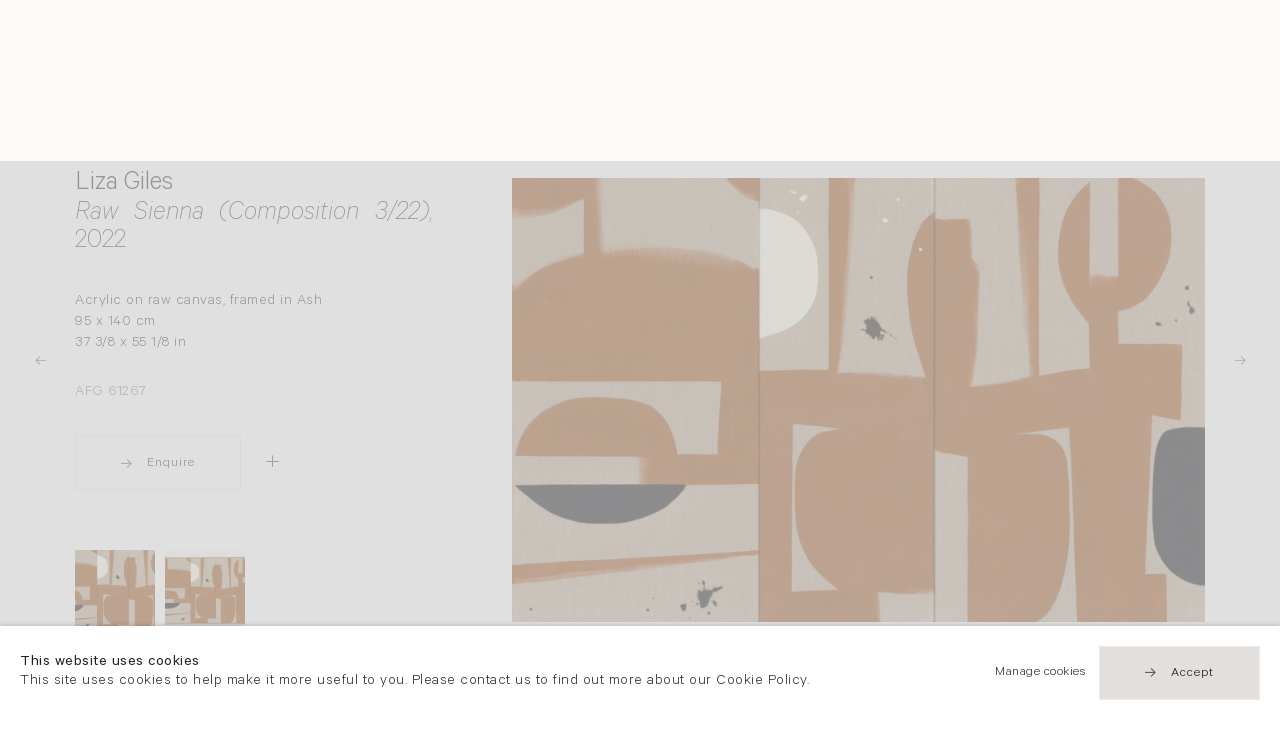

--- FILE ---
content_type: text/html; charset=utf-8
request_url: https://www.flowersgallery.com/content/feature/2751/detail/artworks172142/
body_size: 12366
content:

<!DOCTYPE html>
<!-- Site by Artlogic - https://artlogic.net -->
<html lang="en">
    <head>
        <meta charset="utf-8">
        <title>Liza Giles, Raw Sienna (Composition 3/22), 2022 | Flowers Gallery</title>
        <meta property="og:site_name" content="Flowers Gallery" />
        <meta property="og:title" content="Liza Giles, Raw Sienna (Composition 3/22), 2022" />
        <meta property="og:description" content="Acrylic on raw canvas, framed in Ash 95 x 140 cm 37 3/8 x 55 1/8 in" />
        <meta property="og:image" content="https://artlogic-res.cloudinary.com/w_1200,h_630,c_fill,f_auto,fl_lossy,q_auto:good/artlogicstorage/flowers/images/view/66e2308f5e112685ed812a5263d25b0bj.jpg" />
        <meta property="og:image:width" content="1200" />
        <meta property="og:image:height" content="630" />
        <meta property="twitter:card" content="summary_large_image">
        <meta property="twitter:url" content="https://www.flowersgallery.com/content/feature/2751/detail/artworks172142/">
        <meta property="twitter:title" content="Liza Giles, Raw Sienna (Composition 3/22), 2022">
        <meta property="twitter:description" content="Acrylic on raw canvas, framed in Ash 95 x 140 cm 37 3/8 x 55 1/8 in">
        <meta property="twitter:text:description" content="Acrylic on raw canvas, framed in Ash 95 x 140 cm 37 3/8 x 55 1/8 in">
        <meta property="twitter:image" content="https://artlogic-res.cloudinary.com/w_1200,h_630,c_fill,f_auto,fl_lossy,q_auto:good/artlogicstorage/flowers/images/view/66e2308f5e112685ed812a5263d25b0bj.jpg">
        <link rel="canonical" href="https://www.flowersgallery.com/artists/1366-liza-giles/works/172142/" />
        <meta name="google" content="notranslate" />
        <meta name="description" content="Acrylic on raw canvas, framed in Ash 95 x 140 cm 37 3/8 x 55 1/8 in" />
        <meta name="keywords" content="" />
        <meta name="publication_date" content="2026-01-21 09:50:38" />
        <meta name="generator" content="Artlogic CMS - https://artlogic.net" />
        <meta name="format-detection" content="telephone=no">
        <meta name="viewport" content="width=device-width, minimum-scale=0.5, initial-scale=1.0" />
        
        <link rel="apple-touch-icon" sizes="180x180" href="/images/favicons/apple-touch-icon.png">
<link rel="icon" type="image/png" sizes="32x32" href="/images/favicons/favicon-32x32.png">
<link rel="icon" type="image/png" sizes="16x16" href="/images/favicons/favicon-16x16.png">
<link rel="manifest" href="/images/favicons/site.webmanifest">
<link rel="mask-icon" href="/images/favicons/safari-pinned-tab.svg" color="#333333">
<link rel="shortcut icon" href="/images/favicons/favicon.ico">
<meta name="msapplication-TileColor" content="#ffffff">
<meta name="msapplication-config" content="/images/favicons/browserconfig.xml">
<meta name="theme-color" content="#ffffff">

        <style media="all">
            @import url(/styles/base.css?c=27042050002205&v=2018088996970);
            @import url(/styles/animate.css?c=27042050002205&v=2018088996970);
            @import url(/scripts/flickity/flickity.css?c=27042050002205&v=2018088996970);
            @import url(/lib/jquery/plugins/roomview/1.0/jquery.roomview.1.0.css?c=27042050002205&v=2018088996970);
            @import url(/styles/main.css?c=27042050002205&v=2018088996970);
            @import url(/styles/responsive.css?c=27042050002205&v=2018088996970);
            @import url(/lib/archimedes/styles/archimedes-frontend-core.css);
        </style>
        <style media="print">
            @import url(/styles/print.css?c=27042050002205&v=2018088996970);
        </style>

        
        
        
            <script defer src="/scripts/jquery-1.12.0.min.js?c=27042050002205&v=2018088996970"></script>
    <script defer src="/scripts/jquery.browser.min.js?c=27042050002205&v=2018088996970"></script>
    <script defer src="/scripts/jquery.easing.min.js?c=27042050002205&v=2018088996970"></script>
    <script defer src="/scripts/jquery.cycle2.min.js?c=27042050002205&v=2018088996970"></script>
    <script defer src="/scripts/object-fit-videos.min.js?c=27042050002205&v=2018088996970"></script>
    <script defer src="/scripts/flickity/flickity.pkgd.min.js?c=27042050002205&v=2018088996970"></script>
    <script defer src="/scripts/jquery.zoom.js?c=27042050002205&v=2018088996970"></script>
    <script defer src="/lib/archimedes/scripts/archimedes-frontend-core.js?c=27042050002205&v=2018088996970"></script>
    <script defer src="/scripts/jquery.lettering.js?c=27042050002205&v=2018088996970"></script>
    <script defer src="/scripts/jquery.textillate.js?c=27042050002205&v=2018088996970"></script>
    <script defer src="/lib/jquery/plugins/pageload/1.1/jquery.pageload.1.1.js?c=27042050002205&v=2018088996970"></script>
    <script defer src="/lib/jquery/plugins/roomview/1.0/jquery.roomview.1.0.js?c=27042050002205&v=2018088996970"></script>
    <script defer src="/scripts/intersection-observer.js?c=27042050002205&v=2018088996970"></script>
    <script defer src="/scripts/froogaloop.js?c=27042050002205&v=2018088996970"></script>
    <script defer src="/scripts/jquery.wheel.js?c=27042050002205&v=2018088996970"></script>
    <script defer src="/scripts/hammer.min.js?c=27042050002205&v=2018088996970"></script>
    <script defer src="/scripts/canvas.js?c=27042050002205&v=2018088996970"></script>
    <script defer src="https://maps.googleapis.com/maps/api/js?key=AIzaSyBOUBY0_1OPrX16l05nPOhBIbc78wb66dI"></script>
    <script defer src="/lib/archimedes/scripts/json2.js?c=27042050002205&v=2018088996970"></script>
    <script defer src="/lib/archimedes/scripts/shop.js?c=27042050002205&v=2018088996970"></script>
    <script defer src="/scripts/main.js?c=27042050002205&v=2018088996970"></script>
        
        <script src="https://www.recaptcha.net/recaptcha/api.js?onload=google_captcha_onload" async defer></script>
        
        
            


    <script>
        function get_cookie_preference(category) {
            result = false;
            try {
                var cookie_preferences = localStorage.getItem('cookie_preferences') || "";
                if (cookie_preferences) {
                    cookie_preferences = JSON.parse(cookie_preferences);
                    if (cookie_preferences.date) {
                        var expires_on = new Date(cookie_preferences.date);
                        expires_on.setDate(expires_on.getDate() + 365);
                        console.log('cookie preferences expire on', expires_on.toISOString());
                        var valid = expires_on > new Date();
                        if (valid && cookie_preferences.hasOwnProperty(category) && cookie_preferences[category]) {
                            result = true;
                        }
                    }
                }
            }
            catch(e) {
                console.warn('get_cookie_preference() failed');
                return result;
            }
            return result;
        }

        window.google_analytics_init = function(page){
            var collectConsent = true;
            var useConsentMode = false;
            var analyticsProperties = ['UA-146131046-27'];
            var analyticsCookieType = 'statistics';
            var disableGa = false;
            var sendToArtlogic = true;
            var artlogicProperties = {
                'UA': 'UA-157296318-1',
                'GA': 'G-GLQ6WNJKR5',
            };

            analyticsProperties = analyticsProperties.concat(Object.values(artlogicProperties));

            var uaAnalyticsProperties = analyticsProperties.filter((p) => p.startsWith('UA-'));
            var ga4AnalyticsProperties = analyticsProperties.filter((p) => p.startsWith('G-')).concat(analyticsProperties.filter((p) => p.startsWith('AW-')));

            if (collectConsent) {
                disableGa = !get_cookie_preference(analyticsCookieType);

                for (var i=0; i < analyticsProperties.length; i++){
                    var key = 'ga-disable-' + analyticsProperties[i];

                    window[key] = disableGa;
                }

                if (disableGa) {
                    if (document.cookie.length) {
                        var cookieList = document.cookie.split(/; */);

                        for (var i=0; i < cookieList.length; i++) {
                            var splitCookie = cookieList[i].split('='); //this.split('=');

                            if (splitCookie[0].indexOf('_ga') == 0 || splitCookie[0].indexOf('_gid') == 0 || splitCookie[0].indexOf('__utm') == 0) {
                                //h.deleteCookie(splitCookie[0]);
                                var domain = location.hostname;
                                var cookie_name = splitCookie[0];
                                document.cookie =
                                    cookie_name + "=" + ";path=/;domain="+domain+";expires=Thu, 01 Jan 1970 00:00:01 GMT";
                                // now delete the version without a subdomain
                                domain = domain.split('.');
                                domain.shift();
                                domain = domain.join('.');
                                document.cookie =
                                    cookie_name + "=" + ";path=/;domain="+domain+";expires=Thu, 01 Jan 1970 00:00:01 GMT";
                            }
                        }
                    }
                }
            }

            if (uaAnalyticsProperties.length) {
                (function(i,s,o,g,r,a,m){i['GoogleAnalyticsObject']=r;i[r]=i[r]||function(){
                (i[r].q=i[r].q||[]).push(arguments)},i[r].l=1*new Date();a=s.createElement(o),
                m=s.getElementsByTagName(o)[0];a.async=1;a.src=g;m.parentNode.insertBefore(a,m)
                })(window,document,'script','//www.google-analytics.com/analytics.js','ga');


                if (!disableGa) {
                    var anonymizeIps = false;

                    for (var i=0; i < uaAnalyticsProperties.length; i++) {
                        var propertyKey = '';

                        if (i > 0) {
                            propertyKey = 'tracker' + String(i + 1);
                        }

                        var createArgs = [
                            'create',
                            uaAnalyticsProperties[i],
                            'auto',
                        ];

                        if (propertyKey) {
                            createArgs.push({'name': propertyKey});
                        }

                        ga.apply(null, createArgs);

                        if (anonymizeIps) {
                            ga('set', 'anonymizeIp', true);
                        }

                        var pageViewArgs = [
                            propertyKey ? propertyKey + '.send' : 'send',
                            'pageview'
                        ]

                        if (page) {
                            pageViewArgs.push(page)
                        }

                        ga.apply(null, pageViewArgs);
                    }

                    if (sendToArtlogic) {
                        ga('create', 'UA-157296318-1', 'auto', {'name': 'artlogic_tracker'});

                        if (anonymizeIps) {
                            ga('set', 'anonymizeIp', true);
                        }

                        var pageViewArgs = [
                            'artlogic_tracker.send',
                            'pageview'
                        ]

                        if (page) {
                            pageViewArgs.push(page)
                        }

                        ga.apply(null, pageViewArgs);
                    }
                }
            }

            if (ga4AnalyticsProperties.length) {
                if (!disableGa || useConsentMode) {
                    (function(d, script) {
                        script = d.createElement('script');
                        script.type = 'text/javascript';
                        script.async = true;
                        script.src = 'https://www.googletagmanager.com/gtag/js?id=' + ga4AnalyticsProperties[0];
                        d.getElementsByTagName('head')[0].appendChild(script);
                    }(document));

                    window.dataLayer = window.dataLayer || [];
                    window.gtag = function (){dataLayer.push(arguments);}
                    window.gtag('js', new Date());

                    if (useConsentMode) {
                        gtag('consent', 'default', {
                            'ad_storage': 'denied',
                            'analytics_storage': 'denied',
                            'functionality_storage': 'denied',
                            'personalization_storage': 'denied',
                            'security': 'denied',
                        });

                        if (disableGa) {
                            // If this has previously been granted, it will need set back to denied (ie on cookie change)
                            gtag('consent', 'update', {
                                'analytics_storage': 'denied',
                            });
                        } else {
                            gtag('consent', 'update', {
                                'analytics_storage': 'granted',
                            });
                        }
                    }

                    for (var i=0; i < ga4AnalyticsProperties.length; i++) {
                        window.gtag('config', ga4AnalyticsProperties[i]);
                    }

                }
            }
        }

        var waitForPageLoad = true;

        if (waitForPageLoad) {
            window.addEventListener('load', function() {
                window.google_analytics_init();
                window.archimedes.archimedes_core.analytics.init();
            });
        } else {
            window.google_analytics_init();
        }
    </script>


    </head>
    <body class="section-content page-content site-responsive responsive-top-size-1023 responsive-nav-standard responsive-nav-side-position-right analytics-track-all-links site-lib-version-2-0 hero_heading_title_position_overlay page-param-feature page-param-detail page-param-2751 page-param-id-2751 page-param-artworks172142 page-param-type-type page-param-type-object_id1 page-param-type-object_id page-param-type-object_id2 menu_standard">
        <script>document.getElementsByTagName('body')[0].className+=' browser-js-enabled';</script>
                    
        <div class="captcha_container">
            <div id="quick_contact_captcha_button"></div>
        </div>

        



    <div id="container_outer" class="version-default">
        <div id="container">
            



<header id="header">
	<div class="inner">
		<div id="header_main_inner" class="clearwithin">
			<div id="main_header">
			    <div id="logo"><a href="/">
			    	<svg width="497px" height="81px" viewBox="0 0 497 81" version="1.1" xmlns="http://www.w3.org/2000/svg" xmlns:xlink="http://www.w3.org/1999/xlink" xmlns:sketch="http://www.bohemiancoding.com/sketch/ns">
					    <g id="Page-1" stroke="none" stroke-width="1" fill="none" fill-rule="evenodd" sketch:type="MSPage">
					        <g fill="#333">
					            <path d="M40.492,1.311 L40.492,6.38 L6.082,6.38 L6.082,36.284 L37.112,36.284 L37.112,41.352 L6.082,41.352 L6.082,79.986 L0,79.986 L0,1.311 L40.492,1.311" id="Fill-1" sketch:type="MSShapeGroup"></path>
					            <path d="M70.506,1.311 L70.506,74.918 L109.421,74.918 L109.421,79.986 L64.424,79.986 L64.424,1.311 L70.506,1.311" id="Fill-2" sketch:type="MSShapeGroup"></path>
					            <path d="M155.447,75.368 C165.238,75.368 173.5,72.018 180.235,65.315 C186.968,58.613 190.335,50.401 190.335,40.677 C190.335,30.916 186.968,22.684 180.235,15.983 C173.5,9.281 165.238,5.93 155.447,5.93 C145.618,5.93 137.299,9.281 130.49,15.983 C123.681,22.684 120.277,30.916 120.277,40.677 C120.277,50.401 123.681,58.613 130.49,65.315 C137.299,72.018 145.618,75.368 155.447,75.368 L155.447,75.368 Z M155.221,0.298 C166.853,0.298 176.711,4.212 184.796,12.04 C192.882,19.867 196.925,29.414 196.925,40.677 C196.925,51.903 192.882,61.431 184.796,69.259 C176.711,77.086 166.853,81 155.221,81 C143.627,81 133.808,77.086 125.759,69.259 C117.71,61.431 113.689,51.903 113.689,40.677 C113.689,29.414 117.71,19.867 125.759,12.04 C133.808,4.212 143.627,0.298 155.221,0.298 L155.221,0.298 Z" id="Fill-3" sketch:type="MSShapeGroup"></path>
					            <path d="M362.369,1.311 L362.369,6.381 L325.538,6.381 L325.538,37.861 L361.411,37.861 L361.411,42.986 L325.538,42.986 L325.538,74.918 L363.27,74.918 L363.27,79.986 L319.456,79.986 L319.456,1.311 L362.369,1.311" id="Fill-4" sketch:type="MSShapeGroup"></path>
					            <path d="M392.386,6.381 L392.386,37.186 L405.45,37.186 C412.096,37.186 417.173,35.844 420.684,33.159 C424.193,30.475 425.949,26.674 425.949,21.755 C425.949,16.911 424.166,13.138 420.6,10.436 C417.032,7.731 411.908,6.381 405.224,6.381 L392.386,6.381 L392.386,6.381 Z M386.302,1.311 L406.463,1.311 C414.911,1.311 421.368,3.143 425.837,6.803 C430.305,10.464 432.539,15.41 432.539,21.643 C432.539,30.729 428.33,36.671 417.558,40.79 C417.608,40.77 442.826,79.986 442.826,79.986 L435.626,79.986 C435.626,79.986 413.024,44.909 411.773,43.532 C410.521,42.156 407.732,42.254 402.815,42.254 L392.386,42.254 L392.386,79.986 L386.302,79.986 L386.302,1.311 L386.302,1.311 Z" id="Fill-5" sketch:type="MSShapeGroup"></path>
					            <path d="M492.796,5.254 L491.393,11.152 C484.559,7.135 480.088,5.93 475.169,5.93 C470.438,5.93 466.486,7.366 463.314,10.238 C460.142,13.11 458.555,16.668 458.555,20.91 C458.555,23.951 459.493,26.692 461.371,29.132 C463.248,31.574 467.172,33.92 473.142,36.172 C479.111,38.425 483.466,40.303 486.208,41.803 C488.947,43.306 491.276,45.483 493.19,48.337 C495.104,51.19 496.063,54.888 496.063,59.431 C496.063,65.477 493.847,70.582 489.418,74.749 C484.986,78.916 479.58,81 473.198,81 C466.665,81 459.944,78.711 453.036,74.13 L454.438,67.989 C462.06,73.585 467.266,75.368 472.859,75.368 C477.515,75.368 481.448,73.857 484.658,70.835 C487.868,67.813 489.474,64.104 489.474,59.711 C489.474,56.369 488.478,53.355 486.489,50.671 C484.499,47.985 480.465,45.476 474.385,43.143 C468.306,40.808 463.961,38.929 461.35,37.502 C458.738,36.077 456.521,34.041 454.7,31.396 C452.877,28.751 451.967,25.345 451.967,21.179 C451.967,15.402 454.181,10.477 458.612,6.405 C463.042,2.334 468.373,0.298 474.605,0.298 C480.725,0.298 486.789,1.951 492.796,5.254" id="Fill-6" sketch:type="MSShapeGroup"></path>
					            <path d="M269.536,68.222 L255.351,33.007 L268.146,0.917 L263.337,0.917 L252.663,26.586 L241.911,0.917 L237.077,0.917 L249.957,33.092 L235.91,68.222 L208.287,0.917 L202.182,0.917 L234.973,81 L236.753,81 L252.643,39.799 L268.596,81 L270.379,81 L303.043,0.917 L296.963,0.917 L269.536,68.222 Z" id="Fill-7" sketch:type="MSShapeGroup"></path>
					        </g>
					    </g>
					</svg>
			    </a></div>
			    
			    <div id="skiplink-container">
		            <div>
		                <a href="#main_content" class="skiplink">Skip to main content</a>
		            </div>
		        </div>
			    
			    <div id="header_items_outer">
			        <nav id="top_nav" class="navigation" aria-label="Main site"><ul class="topnav">
		<li class="topnav-filepath-artists topnav-label-artists topnav-id-11"><a href="/artists/" aria-label="Artists"data-en="Artists" data-zh="藝術家">Artists</a></li>
		<li class="topnav-filepath-exhibitions topnav-label-exhibitions topnav-id-13"><a href="/exhibitions/" aria-label="Exhibitions"data-en="Exhibitions" data-zh="展覽">Exhibitions</a></li>
		<li class="topnav-filepath-viewing-room topnav-label-viewing-rooms topnav-id-28"><a href="/viewing-room/" aria-label="Viewing Rooms">Viewing Rooms</a></li>
		<li class="topnav-filepath-art-fairs topnav-label-fairs topnav-id-22"><a href="/art-fairs/" aria-label="Fairs"data-en="Fairs" data-zh="藝術博覽會">Fairs</a></li>
		<li class="topnav-filepath-news topnav-label-news topnav-id-15"><a href="/news/" aria-label="News"data-en="News" data-zh="新聞">News</a></li>
		<li class="topnav-filepath-about topnav-label-about topnav-id-23"><a href="/about/" aria-label="About"data-en="About" data-zh="關於我們">About</a></li>
		<li class="topnav-filepath-contact topnav-label-contact topnav-id-20"><a href="/contact/" aria-label="Contact"data-en="Contact" data-zh="聯絡">Contact</a></li>
		<li class="topnav-filepath-zh topnav-label- topnav-id-27"><a href="/zh/" aria-label="中文">中文</a></li>
		<li class="topnav-filepath-shop topnav-label-shop topnav-id-21 last"><a href="/shop/" aria-label="Shop"data-en="Shop" data-zh="購物">Shop</a></li>
	</ul></nav>
			        <div id="header_items_inner">
                        <div class="vat-toggle">
    <div class="label label-on">Ex VAT</div>
    <label class="switch">
        <input type="checkbox"/>
        <div></div>
    </label>
    <div class="label label-off">Inc VAT</div>
</div>
				        <div id="wishlist">


<div id="wishlist_cart_widget">
    <div id="wcw_items">
        <div id="wcw_label"><a href="/wishlist/basket/" class="link-no-ajax wcw_checkout_link" aria-label="Wishlist"><span class="label_basket">Wishlist</span></a></div>
        <div id="wcw_total_items"><span class="wcw_total_count">0</span></div>

    </div>
</div></div>
				        <div id="basket">
<div id="store_cart_widget">
    <div id="scw_items">
        <span class="scw_label"><a href="/shop/basket/" class="link-no-ajax scw_checkout_link" aria-label="Basket"><span class="label_basket">Your shopping bag</span></a></span>
        <span class="scw_total_items"><span class="scw_total_count" aria-hidden="true">0</span></span>
    </div>
</div>
</div>
				        <button id="search_menu" class="clear_button_styles">Search</button>
					    <button id="menu" class="clear_button_styles">Menu</button>
		    			<div id="mailinglist_signup_button">Sign up</div>
				    </div>
			    </div>
			    
		    </div>
	    </div>
    </div>
</header>
            
            <div class="scroll-container">
                <div class="scroll-container-inner">
                    <div id="canvas_wrapper_background"><div id="canvas_wrapper_background_inner" class="inner"></div></div>
                    <main id="main_content" class="pageload-content-area clearwithin">
                        
                            <!--contentstart-->
                            





		
		
			
<div id="store_cart_widget">
    <div id="scw_items">
        <span class="scw_label"><a href="/shop/basket/" class="link-no-ajax scw_checkout_link" aria-label="Basket"><span class="label_basket">Your shopping bag</span></a></span>
        <span class="scw_total_items"><span class="scw_total_count" aria-hidden="true">0</span></span>
    </div>
</div>

		
		


    
    <div class="feature_panels clearwithin" >
        <div class="feature_panels_content clearwithin">
                


                    


                        



    
    



        
        
        





    <div class="site-popup-enabled-content">

        <div class="artwork_detail inview_element  " data-artwork-id="172142">
            
            <div class="pagination_controls">
                        <div class="pagination_controls_prev previous"><a href="/content/feature/2751/detail/artworks172921/?" class=" focustrap-ignore">Previous</a></div>
                        <div class="pagination_controls_next next"><a href="/content/feature/2751/detail/artworks172817/?" class=" focustrap-ignore">Next</a></div>
            </div>

        
            

            <div class="artwork_detail_main">

                <div class="draginner">
                    <div class="image_container inview_element">
                            <div class="images image_gallery_multiple">
                                
                                    
                                        
                                        <div class="image super_zoom_enabled image_lazy_load" data-width="5160" data-height="3300">
                                            <div class="image_wrap">
                                                    <div class="image_inner" data-zoom-url="https://artlogic-res.cloudinary.com/w_2000,h_2000,c_limit,f_auto,fl_lossy,q_auto:good/artlogicstorage/flowers/images/view/66e2308f5e112685ed812a5263d25b0bj.jpg">
                                                        <img src="/images/shim.png" data-src="https://artlogic-res.cloudinary.com/w_1680,h_1680,c_limit,f_auto,fl_lossy,q_auto:good/artlogicstorage/flowers/images/view/66e2308f5e112685ed812a5263d25b0bj.jpg" alt="Liza Giles Raw Sienna (Composition 3/22), 2022" class="" data-roomview-id="" data-roomview-artwork-cm-width="" />
                                                    </div>
                                            </div>
                                        </div>
                                    
                                    
                                        
                                        <div class="image super_zoom_enabled image_lazy_load" data-width="6192" data-height="4128">
                                            <div class="image_wrap">
                                                    <div class="image_inner" data-zoom-url="https://artlogic-res.cloudinary.com/w_2000,h_2000,c_limit,f_auto,fl_lossy,q_auto:good/artlogicstorage/flowers/images/view/62e6ea24a2c39606eb204d3b9ba4c1abj.jpg">
                                                        <img src="/images/shim.png" data-src="https://artlogic-res.cloudinary.com/w_1680,h_1680,c_limit,f_auto,fl_lossy,q_auto:good/artlogicstorage/flowers/images/view/62e6ea24a2c39606eb204d3b9ba4c1abj.jpg" alt="Liza Giles Raw Sienna (Composition 3/22), 2022" class="" data-roomview-id="" data-roomview-artwork-cm-width="" />
                                                    </div>
                                            </div>
                                        </div>
                                    
                            </div>
                    </div>

                    <div class="content_container">
                        <div class="content featured_context">
                                
                                <div class="image_gallery_multiple_thumbnails_container mobile-only">
                                    
    <div class="image_gallery_multiple_thumbnails">
        <ul>
            
                
                <li>
                    <a href="#" data-index="0">
                        <img src="https://artlogic-res.cloudinary.com/w_160,h_160,c_fill,f_auto,fl_lossy,q_auto:good/artlogicstorage/flowers/images/view/66e2308f5e112685ed812a5263d25b0bj.jpg" alt="" />
                        <div class="visually-hidden">. View a larger version of this image.</div>
                    </a>
                </li>
                
                <li>
                    <a href="#" data-index="1">
                        <img src="https://artlogic-res.cloudinary.com/w_160,h_160,c_fill,f_auto,fl_lossy,q_auto:good/artlogicstorage/flowers/images/view/62e6ea24a2c39606eb204d3b9ba4c1abj.jpg" alt="" />
                        <div class="visually-hidden">. View a larger version of this image.</div>
                    </a>
                </li>
        </ul>
        <div class="clear"></div>
    </div>

                                </div>
                            
                                <div class="artwork_details" >
                                    <h1>
                                            <span class="heading_title">
                                                        <a href="/artists/1366-liza-giles/">Liza Giles</a>
                                            </span>
                                                <span class="heading_subtitle">
                                                        <em>Raw Sienna (Composition 3/22)</em>, 2022
                                                </span>
                                    </h1>
                                    
                                    <div class="detail_subtitle">
                                           <div class="medium">Acrylic on raw canvas, framed in Ash</div>
                                            <div class="dimensions">95 x 140 cm<br>37 3/8 x 55 1/8 in</div>
                                    </div>
                                        <div class="bottom stock_number">AFG 61267</div>
                                    
                                    

                                </div>


                                <div class="artwork_detail_add_to_cart_wrapper">
                                    
                                    <div class="tools">
                                        <div class="button"><a href="#" class="enquire_link" data-item-table="artworks" data-item-id="172142" data-type="sales" data-contact-form-artist-interest="Liza Giles" data-contact-form-artwork-interest="Raw Sienna (Composition 3/22)" data-contact-form-parent-id="172142" data-contact-form-details="%3Cdiv%20class%3D%22artist%22%3ELiza%20Giles%3C/div%3E%3Cdiv%20class%3D%22title%22%3E%3Cem%3ERaw%20Sienna%20%28Composition%203/22%29%3C/em%3E%2C%202022%3C/div%3E" data-contact-form-image="https://artlogic-res.cloudinary.com/w_650,h_650,c_fill,f_auto,fl_lossy,q_auto:good/artlogicstorage/flowers/images/view/66e2308f5e112685ed812a5263d25b0bj.jpg" data-subtype="">Enquire</a></div>
                                    </div>
                                    <div class="wishlist_content">
                                        
        <div class="wishlist_button clearwithin " data-uid="43d2b91a268000fba06915fb2716a985">
            <input type="hidden" name="title" value="Liza Giles, Raw Sienna (Composition 3/22), 2022" />
            <input type="hidden" name="image" value="https://artlogic-res.cloudinary.com/w_350,h_350,c_fill,f_auto,fl_lossy,q_auto:good/artlogicstorage/flowers/images/view/66e2308f5e112685ed812a5263d25b0bj.jpg" />
            <input type="hidden" name="details" value="Acrylic on raw canvas, framed in Ash  95 x 140 cm  37 3/8 x 55 1/8 in" />

            <input type="hidden" class="key" name="key" value="43d2b91a268000fba06915fb2716a985" />
            <input type="hidden" name="recid" value="172142" />
            <input type="hidden" name="table_name" value="artworks" />
            <input type="hidden" name="variant_rec_id" value="" />
            <input type="hidden" name="item_url" value="/content/feature/2751/detail/artworks172142/" />

            

            <div class="store_item_controls">
                <div class="store_item_add_container">
                    <div class="quantity">
                        <input type="hidden" name="qty" value="1" />
                        <input type="hidden" name="show_qty" value="1"/>
                    </div>
                    <div class="link"><a href="#" class="add_to_wishlist" role="button"><span>Add to list</span></a></div>
                </div>
            </div>

            <div class="store_item_remove_container" style="display:none">
                <div class="link"><a href="#" class="store_item_remove_from_wishlist clear_button_styles"><span>Remove from wishlist</span></a></div>
            </div>
        </div>
    
                                    </div>
                                </div>

                                
                                        
                                
                                    <div class="secondary_images detail_view_module">
                                            <div class="desktop-only">
                                                
    <div class="image_gallery_multiple_thumbnails">
        <ul>
            
                
                <li>
                    <a href="#" data-index="0">
                        <img src="https://artlogic-res.cloudinary.com/w_160,h_160,c_fill,f_auto,fl_lossy,q_auto:good/artlogicstorage/flowers/images/view/66e2308f5e112685ed812a5263d25b0bj.jpg" alt="" />
                        <div class="visually-hidden">. View a larger version of this image.</div>
                    </a>
                </li>
                
                <li>
                    <a href="#" data-index="1">
                        <img src="https://artlogic-res.cloudinary.com/w_160,h_160,c_fill,f_auto,fl_lossy,q_auto:good/artlogicstorage/flowers/images/view/62e6ea24a2c39606eb204d3b9ba4c1abj.jpg" alt="" />
                        <div class="visually-hidden">. View a larger version of this image.</div>
                    </a>
                </li>
        </ul>
        <div class="clear"></div>
    </div>

                                            </div>
                                    </div>
                                
                                
            <div class="share_links position_bottom">
                <div class="link"><a href="#" class="focustrap-ignore">Share</a></div>
                <div class="share_options">
                    <div class="share_options_inner">
        
                <div class="social_links_item"><a href="https://www.facebook.com/sharer.php?u=http://www.flowersgallery.com/content/feature/2751/detail/artworks172142/"><span class="social_media_icon facebook"></span><span class="visually-hidden">facebook</span></a></div>
            
                <div class="social_links_item"><a href="https://twitter.com/share?url=http://www.flowersgallery.com/content/feature/2751/detail/artworks172142/"><span class="social_media_icon twitter"></span><span class="visually-hidden">twitter</span></a></div>
            
                <div class="social_links_item"><a href="javascript:void((function()%7Bvar%20e=document.createElement('script');e.setAttribute('type','text/javascript');e.setAttribute('charset','UTF-8');e.setAttribute('src','https://assets.pinterest.com/js/pinmarklet.js?r='+Math.random()*99999999);document.body.appendChild(e)%7D)());"><span class="social_media_icon pinterest"></span><span class="visually-hidden">pinterest</span></a></div>
            
                <div class="social_links_item"><a href="https://www.tumblr.com/share/link?url=http://www.flowersgallery.com/content/feature/2751/detail/artworks172142/"><span class="social_media_icon tumblr"></span><span class="visually-hidden">tumblr</span></a></div>
            
                <div class="social_links_item"><a href="mailto:?subject=I want to share a page from Flowers Gallery&body=http://www.flowersgallery.com/content/feature/2751/detail/artworks172142/" target="_blank"><span class="social_media_icon email"></span><span class="visually-hidden">email</span></a></div>
            
                    </div>
                </div>
            </div>
        




                        </div>
                    </div>
                </div>
            </div>
            

        </div>
    </div>










                
        </div>
    </div>


	

                            <!--contentend-->

                        

                            
                            


    <div class="page_enquiry_widget inview_element">
        <form class="campaign_tracking campaign_tracking_autofill clearwithin">
            <div class="form_wrapper clearwithin">
                <div class="content">
                        <h2 class="visually-hidden">Newsletter signup</h2>
                        <div class="area title-not-visible">Get our newsletter including exhibitions, news and events</div>
                </div>
                <div class="field_wrapper">
                    <input name="signup_type" value="standard" type="hidden" />
                    <input name="originating_page" value="/content/feature/2751/detail/artworks172142/" type="hidden" />
                    <input name="campaign_tracking_data" type="hidden" />
                    <input name="interests" value="" type="hidden" />
                    <div class="page_enquiry_widget_field">
                        <label for="pew_field_email">Your email address</label>
                        <input id="pew_field_email" name="email" type="text" aria-label="Your email address" autocomplete="email" required />
                        <div class="page_enquiry_widget_submit">
                            <div class="loader loader_small"></div>
                            <button class="clear_button_styles">Send enquiry</button>
                        </div>
                    </div>
                    <div class="page_enquiry_message_below">
                            We will process the personal data you have supplied in accordance with our <a href="/privacy/" target="_blank">privacy policy</a>. 
                        You can unsubscribe or change your preferences at any time by clicking the link in any emails.
                    </div>
                </div>
                
                    <div class="social_media_links_wrapper">
                        <div class="social_media_links clearwithin">
                                <div class="facebook_link social_links_item">
                                    <a href="https://www.facebook.com/FlowersGalleries" class="" target="_blank"><span class="social_media_icon facebook">Facebook</span></a>
                                </div>
                                <div class="twitter_link social_links_item">
                                    <a href="http://twitter.com/flowersgallery" class="" target="_blank"><span class="social_media_icon twitter">Twitter</span></a>
                                </div>
                                <div class="instagram_link social_links_item">
                                    <a href="http://instagram.com/flowersgallery" class="" target="_blank"><span class="social_media_icon instagram">Instagram</span></a>
                                </div>
                                <div class="artsy_link social_links_item">
                                    <a href="https://www.artsy.net/flowers" class="" target="_blank"><span class="social_media_icon artsy">Artsy</span></a>
                                </div>
                                <div class="wechat_link social_links_item">
                                    <a href="/wechat/" class="" target="_blank"><span class="social_media_icon wechat">WeChat</span></a>
                                </div>
                        </div>
                    </div>
            </div>

        </form>
    </div>

                    </main>
                </div>
            </div>
            

<footer id="footer" class="footer">
    <div class="wrap_inner">
        <div class="inner main_inner">
            <div class="wrapper visible">
                <div class="main"><!--
                    --><div class="group">
                            
                            <div class="item">
                                    <div class="prelude">
                                            London
                                    </div>
                                <div class="content">
                                        <div>
                                                <p>21 Cork Street<br />London W1S 3LZ</p>
                                        </div>
                                        <div>
                                                <div><a href="tel:+44 (0)20 7439 7766">T +44 (0)20 7439 7766</a></div>
                                                <div><a href="mailto:info@flowersgallery.com">info@flowersgallery.com</a></div>
                                        </div>
                                        <div><p>Monday - Saturday 11am - 6pm</p></div>
                                </div>
                            </div>
                            
                                </div><div class="group">
                                
                            
                            <div class="item">
                                    <div class="prelude">
                                            London
                                    </div>
                                <div class="content">
                                        <div>
                                                <p><span>82 Kingsland Road</span><br /><span>London E2 8DP</span></p>
                                        </div>
                                        <div>
                                                <div><a href="tel:+44 (0)20 7920 7777">T +44 (0)20 7920 7777</a></div>
                                                <div><a href="mailto:info@flowersgallery.com">info@flowersgallery.com</a></div>
                                        </div>
                                        <div>Private viewings by appointment</div>
                                </div>
                            </div>
                            
                                </div><div class="group">
                                
                            
                            <div class="item">
                                    <div class="prelude">
                                            New York
                                    </div>
                                <div class="content">
                                        <div>
                                                <div><a href="tel:+(1) 212 439 1700">T +(1) 212 439 1700</a></div>
                                                <div><a href="mailto:newyork@flowersgallery.com">newyork@flowersgallery.com</a></div>
                                        </div>
                                        <div>Private viewings by appointment</div>
                                </div>
                            </div>
                            
                                </div><div class="group">
                                
                            
                            <div class="item">
                                    <div class="prelude">
                                            Hong Kong
                                    </div>
                                <div class="content">
                                        <div>
                                                <p>49 Tung Street<br />Sheung Wan</p>
                                        </div>
                                        <div>
                                                <div><a href="tel:+852 2576 5088">T +852 2576 5088</a></div>
                                                <div><a href="mailto:info@flowersgallery.com">info@flowersgallery.com</a></div>
                                        </div>
                                        <div><p>Tuesday - Saturday 11am - 6pm</p></div>
                                </div>
                            </div>
                            
                    </div><!--
                --></div>
            </div>
        </div>
        <div class="credit">
            <div class="inner clearwithin">
                <div class="footer_links">
                    <div class="footer_item privacy-policy"><a href="/privacy-policy/">Privacy policy</a></div>
                    <div class="footer_item accessibility-policy"><a href="/accessibility-policy/">Accessibility policy</a></div>
                    <div class="footer_item cookie-policy"><a href="/cookie-policy/">Cookie policy</a></div>
                </div>
                <div class="footer_additional">
                    <div class="footer_item copyright">&copy; 2026 Flowers Gallery</div>
                </div>
            </div>
        </div>
    </div>
</footer>
    


                <div id="cookie_notification" role="region" aria-label="Cookie banner" data-mode="consent" data-cookie-notification-settings="">
    <div class="inner">
        <div id="cookie_notification_message" class="prose">
                <p><strong>This website uses cookies</strong><br>This site uses cookies to help make it more useful to you. Please contact us to find out more about our Cookie Policy.</p>
        </div>
        <div id="cookie_notification_preferences" class="link"><a href="javascript:;" role="button">Manage cookies</a></div>
        <div id="cookie_notification_accept" class="button"><a href="javascript:;" role="button">Accept</a></div>

    </div>
</div>
    <div id="manage_cookie_preferences_popup_container">
        <div id="manage_cookie_preferences_popup_overlay"></div>
        <div id="manage_cookie_preferences_popup_inner">
            <div id="manage_cookie_preferences_popup_box" role="dialog" aria-modal="true" aria-label="Cookie preferences">
                <div id="manage_cookie_preferences_close_popup_link" class="close">
                    <a href="javascript:;" role="button" aria-label="close">
                        <svg width="20px" height="20px" viewBox="0 0 488 488" version="1.1" xmlns="http://www.w3.org/2000/svg" xmlns:xlink="http://www.w3.org/1999/xlink" aria-hidden="true">
                            <g id="Page-1" stroke="none" stroke-width="1" fill="none" fill-rule="evenodd">
                                <g id="close" fill="#5D5D5D" fill-rule="nonzero">
                                    <polygon id="Path" points="488 468 468 488 244 264 20 488 0 468 224 244 0 20 20 0 244 224 468 0 488 20 264 244"></polygon>
                                </g>
                            </g>
                        </svg>
                    </a>
                </div>
                <h2>Cookie preferences</h2>
                    <p>Check the boxes for the cookie categories you allow our site to use</p>
                
                <div id="manage_cookie_preferences_form_wrapper">
                    <div class="form form_style_simplified">

                        <form id="cookie_preferences_form">
                            <fieldset>
                                <legend class="visually-hidden">Cookie options</legend>
                                <div>
                                    <label><input type="checkbox" name="essential" disabled checked value="1"> Strictly necessary</label>
                                    <div class="note">Required for the website to function and cannot be disabled.</div>
                                </div>
                                <div>
                                    <label><input type="checkbox" name="functionality"  value="1"> Preferences and functionality</label>
                                    <div class="note">Improve your experience on the website by storing choices you make about how it should function.</div>
                                </div>
                                <div>
                                    <label><input type="checkbox" name="statistics"  value="1"> Statistics</label>
                                    <div class="note">Allow us to collect anonymous usage data in order to improve the experience on our website.</div>
                                </div>
                                <div>
                                    <label><input type="checkbox" name="marketing"  value="1"> Marketing</label>
                                    <div class="note">Allow us to identify our visitors so that we can offer personalised, targeted marketing.</div>
                                </div>
                            </fieldset>
                            
                            <div class="button">
                                <a href="javascript:;" id="cookie_preferences_form_submit" role="button">Save preferences</a>
                            </div>
                        </form>

                    </div>
                </div>
            </div>
        </div>
    </div>

        </div>
        <div class="transition-logo"><div class="flowers-logo"><div class="flowers-logo-1"></div><div class="flowers-logo-2"></div></div></div>
        <div class="transition-mask"></div>
        <div class="transition-mask2"></div>

        
<div id="store_quick_cart_widget" class="notify_panel sqcw_auto_open" data-remove-delay="1000" role="dialog" aria-modal="true" aria-label="Basket">
    <button id="sqcw_close" class="notify_panel_close clear_button_styles">Close</button>
    <div id="sqcw_content_scrollable" class="notify_panel_content_scrollable">
        <div id="sqcw_header" class="notify_panel_header">
            <h3>Your shopping bag</h3>
            <div class="description">
                This purchase may be subject to local rates of import, sales and use taxes for which the purchaser is 100% liable.
            </div>
        </div>
        <div id="sqcw_items" class="notify_panel_content">
            No items found
        </div>
    </div>
    <div id="sqcw_footer" class="notify_panel_footer">
        <div id="sqcw_total">
            <div class="sqcw_total_label">Total</div>
            <div class="sqcw_total_price"><span class="sqcw_total_price_currency">&pound;</span><span class="sqcw_total_price_amount"></span></div>
        </div>
        <div id="sqcw_checkout">
            <div class="sqcw_checkout_button button alt"><a href="/shop/basket/">Checkout now</a></div>
        </div>
    </div>
</div>
        
<div id="wishlist_quick_cart_widget" class="notify_panel wqcw_auto_open" data-remove-delay="1000">
    <div id="wqcw_close" class="notify_panel_close">Close</div>
    <div id="wqcw_content_scrollable" class="notify_panel_content_scrollable">
        <div id="wqcw_header" class="notify_panel_header">
            <h3>Your saved list</h3>
            <div class="description">Create a list of works then send us an enquiry.</div>
            <button id="wqcw_remove_all" class="link clear_button_styles" aria-label="Remove all items from your saved list"><span>Remove all items</span></button>
        </div>
        <div id="wqcw_items" class="notify_panel_content">
            No items found
        </div>
    </div>
    <div id="wqcw_footer" class="notify_panel_footer">
        <div id="wqcw_total">            <div class="wqcw_total_label">Items in list </div>
            <div id="wqcw_item_count"></div>
        </div>
        <div id="wqcw_checkout">
            <div><button id="wqcw_enquiry_button" class="wqcw_checkout_button button alt" class="clear_button_styles" aria-label="Send list as enquiry to gallery">Send us an enquiry</button></div>
            <div><button id="wqcw_share_button" class="wqcw_checkout_button button alt" class="clear_button_styles" aria-label="Send list to a friend">Share with a friend</button></div>
        </div>
    </div>
</div>
        
<div class="overlay mailing-overlay" role="dialog" aria-modal="true" aria-label="Mailing form">
    <div class="overlay-bg"></div>
    <div class="overlay-container-inner">
        <div class="mailing-input-wrapper">
            <div id="mailinglist_signup" class="inview_element content-reversed">
                <span class="mailing-close-button">Close</span>
                
                <div class="prelude">Mailing list signup</div>
                <h3>Get exclusive updates from Flowers Gallery</h3>
                
                <div class="mailinglist_signup_above faux_h6 variant_standard_content"></div>
                
                <div class="mailing_list_signup">
                    <form class="mailing_list_form campaign_tracking_autofill" method="get">
                        <input type="hidden" name="tmp_send" value="1" />
                        <input type="hidden" name="lang" value="" />
                        <input type="hidden" name="mailing_list_signup" value="1" />
                        
                        <div class="error_row error"></div>
                        <div class="form_row">
                            <input class="field inputField" name="email" type="text" value="" data-default-value="Enter email" />
                        </div>
                        
                        
                        <div class="form_row">
                            <div class="button"><a href="#" class="submit_button">Sign up</a></div>
                        </div>
                        
                        <div class="terms_and_conditions">
                                By signing up you agree to our <a href="/privacy/" target="_blank">privacy policy</a>. 
                            You can unsubscribe or change your preferences at any time by clicking the link in any emails.
                        </div>
                    </form>
                </div>
                                
                
            </div>
        </div>
    </div>
</div>


<div class="overlay enquire-overlay" role="dialog" aria-modal="true" aria-label="Enquire form">
    <button class="enquire-close-button clear_button_styles">Close</button>
    <div class="overlay-bg"></div>
    <div class="overlay-container-inner">
        <div class="enquire-input-wrapper">
            <div id="quick_contact_widget" class="enquiry_form inview_element">
                <div class="display-enquiry-type-wishlist">
                    <h3>Send to a friend</h3>
                </div>
                <div class="hide-enquiry-type-wishlist">
                    <h3>Enquire</h3>
                </div>
                <form class="campaign_tracking campaign_tracking_autofill clearwithin">
                    <input name="g-recaptcha-response" type="hidden" />
                    <input id="qcw_field_contact_type" name="contact_type" type="hidden" />
                    <input id="qcw_field_item_table" name="item_table" type="hidden" />
                    <input id="qcw_field_item_id" name="item_id" type="hidden" />
                    
                    <input id="qcw_field_items" name="items" type="hidden" />
                    <input id="qcw_field_item" name="item" type="hidden" />
                    <input id="qcw_field_tracking" name="campaign_tracking_data" type="hidden" />
                    <input id="qcw_field_originating_page" name="originating_page" type="hidden" />
                    <input id="qcw_field_artist_interest" name="artist_interest" type="hidden" />
                    <input id="qcw_field_artwork_interest" name="artwork_interest" type="hidden" />
                    
                    <div class="form_row error_row" role="alert"></div>
                    
                    
                    <div class="form_row first_heading_row display-enquiry-type-wishlist">
                        <h4>Recipient details</h4>
                    </div>
                    <div class="form_row display-enquiry-type-wishlist">
                        <label for="qcw_field_email_recipient" class="visually-hidden">Recipient email</label>
                        <input id="qcw_field_email_recipient" name="email_recipient" type="text" aria-label="Recipient email" required autocomplete="email"/>
                    </div>
                    
                    <div class="form_row display-enquiry-type-wishlist">
                        <h4>Your details</h4>
                    </div>
                    <div class="form_row">
                        <label for="qcw_field_name" class="visually-hidden">Name *</label>
                        <input id="qcw_field_name" name="name" type="text" aria-label="Name" required autocomplete="name"/>
                    </div>
                    <div class="form_row">
                        <label for="qcw_field_email" class="visually-hidden">Email *</label>
                        <input id="qcw_field_email" name="email" type="text" aria-label="Email" required autocomplete="email"/>
                    </div>
                    <div class="form_row hide-enquiry-type-wishlist">
                        <label for="qcw_field_phone" class="visually-hidden">Phone</label>
                        <input id="qcw_field_phone" name="phone" type="text" autocomplete="tel"/>
                    </div>
                    <div class="form_row enquiry_type_general enquiry_type_sales">
                        <label for="qcw_field_message" class="visually-hidden">Message</label>
                        <textarea id="qcw_field_message" name="message"></textarea>
                    </div>
                    <div class="form_row qcw_mailinglist_container form_row_required hide-enquiry-type-wishlist">
                        <fieldset>
                            <legend>Receive newsletters</legend>
                            <div class="form_content_area form_radio_button_container">
                                <input id="qcw_mailing_list_signup_1" name="mailing_list_signup" type="radio" required value="1" aria-label="Yes I would like to recieve newsletters"/> <label for="qcw_mailing_list_signup_1">Yes</label>
                                <input id="qcw_mailing_list_signup_0" name="mailing_list_signup" type="radio" required value="0" aria-label="No I do not want to recieve newsletters"/> <label for="qcw_mailing_list_signup_0">No</label>
                            </div>
                        </fieldset>
                        <div class="clear"></div>
                    </div>

                    <div class="notify_panel_items"></div>
                    <div class="button alt">
                        <div class="loader loader_small"></div>
                        <button>Send message</button>
                    </div>
                    <div class="terms_and_conditions hide-enquiry-type-wishlist">
                        

<div class="privacy_policy_form_msg">
    <p>
        In order to respond to your enquiry, we will process the personal data you have supplied in accordance with our <a href="/privacy/" target="_blank">privacy policy</a>. You can unsubscribe or change your preferences at any time by clicking the link in any emails.
    </p>
</div>
                    </div>
                    
                </form>
            </div>
        </div>
    </div>
</div>

<div class="overlay search-overlay" role="dialog" aria-modal="true" aria-label="Search popup">
    <button class="search-close-button clear_button_styles">Close</button>
    <div id="sw_form">
        <form>
            <div class="form_row">
                <label for="sw_field_search" class="visually-hidden">Type your search</label>
                <input id="sw_field_search" name="search" type="text" placeholder="Type your search"/>
                <div id="sw_field_search_button">Search</div>
            </div>
        </form>
    </div>
    <div class="overlay-bg"></div>
    <div class="overlay-container-inner">
        <div id="quick_search_widget" class="search-wrapper">
            <div class="notify_panel_content">
                <div id="sw_results"></div>
            </div>
        </div>
    </div>
</div>


<div class="overlay nav-overlay" role="dialog" aria-modal="true" aria-label="Main site navigation">
    <button class="nav-close-button clear_button_styles">Close</button>
    <div class="overlay-bg"></div>
    <div class="overlay-container-outer">
        <div class="overlay-container-inner">
            <nav class="nav-wrapper" aria-label="Main site navigation">
                <ul>
                    <li>
                            <div class="vat-toggle">
    <div class="label label-on">Ex VAT</div>
    <label class="switch">
        <input type="checkbox"/>
        <div></div>
    </label>
    <div class="label label-off">Inc VAT</div>
</div>
                    </li>
                        <li><a href="/artists/">Artists</a></li>
                        <li><a href="/exhibitions/">Exhibitions</a></li>
                        <li><a href="/viewing-room/">Viewing Rooms</a></li>
                        <li><a href="/art-fairs/">Fairs</a></li>
                        <li><a href="/news/">News</a></li>
                        <li><a href="/about/">About</a></li>
                        <li><a href="/contact/">Contact</a></li>
                        <li><a href="/zh/">中文</a></li>
                        <li><a href="/shop/">Shop</a></li>
                </ul>
            </nav>
        </div>
    </div>
</div>

<div class="overlay content-overlay" role="dialog" aria-modal="true" aria-label="Content overlay">
    <span class="overlay-close-button">Close</span>
    <div class="overlay-bg"></div>
    <div class="overlay-container-inner">
        <div class="content-overlay-wrapper content-reversed">
            <div id="content-overlay-content"></div>
        </div>
    </div>
</div>


        
<div class="splash-container">
    <div class="splash-bg"></div>
    <div class="splash-container-inner">
        <div id="logo_splash"><div class="flowers-logo"></div></div>
    </div>
</div>



        <div class="notify_panel_mask"></div>
        <div class="dropdown_menu_mask"></div>
    </div>











            




    <!-- sentry-verification-string -->
    <!--  -->
</body>
</html>




--- FILE ---
content_type: text/javascript
request_url: https://www.flowersgallery.com/lib/jquery/plugins/roomview/1.0/jquery.roomview.1.0.js?c=27042050002205&v=2018088996970
body_size: 5167
content:
/**
 * jQuery RoomView by Artlogic
 *
 * Copyright 2018, Artlogic Media Ltd, http://www.artlogic.net/
 */
 
 
;( function( $, window, document, undefined ) {

	"use strict";

		// Create the defaults once
		var pluginName = "roomView",
			defaults = {
				furniture_type: "chair", // Options: 'chair', 'measure', 'leathersofa'
				wall_type: "standard", // Options: 'standard', 'concrete', 'brick'
				floor_type: "standard", // Options: 'standard', 'wood'
                hanging_height_cm: 140,   // Runs horizontally through the * middle * of the work
                custom_room_html: null,
                verbose_mode: false,
                minimum_top_margin: 150,
                minimum_left_margin: 50,
                hanging_ratio: 0.30,
                floor_height: 100,
                
                before_open: function() {}
			};
		
		// Furniture settings
		
		var defaults = $.extend( {}, defaults, {
		    default_furniture_item: 'chair',
		    furniture_items: {
    		  //  'chair': {
    		  //      classname_suffix: 'chair',
    		  //      furniture_width_cm: 85
    		  //  }, ///OLD WHITE CHAIR
    		    'bench': {
    		        classname_suffix: 'bench',
    		        furniture_width_cm: 300
    		    },
    		    'chair': {
    		        classname_suffix: 'chair',
    		        furniture_width_cm: 148
    		    },   
    		  //  'chair2': {
    		  //      classname_suffix: 'chair2',
    		  //      furniture_width_cm: 85
    		  //  },
    		    'chair2': {
    		        classname_suffix: 'chair2',
    		        furniture_width_cm: 148
    		    },
    		    'mobler_chair': {
    		        classname_suffix: 'mobler_chair',
    		        furniture_width_cm: 122
    		    },
    		    'madsens_chair': {
    		        classname_suffix: 'madsens_chair',
    		        furniture_width_cm: 140
    		    },
    		    'raffles_sofa': {
    		        classname_suffix: 'raffles_sofa',
    		        furniture_width_cm: 340,
    		        artwork_minimum_floor_clearance: 200
    		    },
    		    'chesterfield_sofa': {
    		        classname_suffix: 'chesterfield_sofa',
    		        furniture_width_cm: 350,
    		        artwork_minimum_floor_clearance: 200
    		    },
    		    'leathersofa': {
    		        classname_suffix: 'leathersofa',
    		        furniture_width_cm: 350,
    		        artwork_minimum_floor_clearance: 200
    		    },
    		    'measure': {
    		        classname_suffix: 'measure',
    		        furniture_width_cm: 200
    		    },
    		    'custom_chair': {
    		        classname_suffix: 'custom_chair',
    		        furniture_width_cm: 148
    		    }
    		}
		});

		// The actual plugin constructor
		function Plugin ( element, options ) {
            this.element = element;
            
			this.settings = $.extend( {}, defaults, options );
			
			if (this.settings.furniture_type && this.settings.furniture_type in this.settings.furniture_items) {
			    var furniture_settings = this.settings.furniture_items[this.settings.furniture_type];
			    furniture_settings['id'] = this.settings.furniture_type;
			} else {
			    var furniture_settings = this.settings.furniture_items[this.settings.default_furniture_item];
			    furniture_settings['id'] = this.settings.default_furniture_item;
			}
			this.settings = $.extend({}, this.settings, {
			    furniture_settings: furniture_settings
			});
			
			this._defaults = defaults;
			this._name = pluginName;
            this.init();
		}

		// Avoid Plugin.prototype conflicts
		$.extend( Plugin.prototype, {
			init: function() {

                var instance = this;
                var element = this.element;
                var $roomview_element = $(this.element);
                
                //Ensure that the init class is cleared if someone hammers refresh
                $roomview_element.removeClass('roomview-initialised');

                // Check that the image has loaded
                // (.one so the event handler doesn't run more than once)
                $roomview_element.one("load", function() {
                    if (instance.settings.verbose_mode == true) {
                        console.log('image loaded, running setup');
                    }
                    
                    instance.setup(instance, $roomview_element);
                }).each(function() {
                    if(this.complete) $(this).load();
                });
                
            },
			setup: function(instance, $roomview_element) {
                
                instance.inject_room(instance, $roomview_element);
                instance.create_placeholder_artwork(instance, $roomview_element);
                instance.button(instance, $roomview_element);

                //////TODO MAKE THIS BETTER/////////////////
                $( window ).resize(function() {
                    if ($('body.roomview-active').length ){
                    console.log('removeClass room-css-transitions');
                        $('img.roomview-image').removeClass('room-css-transitions');
                        var $roomview_element = $('.roomview-image.roomview-active-element');
                        var $roomview_room = $('[data-roomview-element-id="' + $roomview_element.attr('data-roomview-id') + '"]');
                        
                        instance.scale_artwork(instance, $roomview_element, $roomview_room);
                    
                        // Scale the wrapper if the image doesnt fit in the viewport
                        instance.scale_wrapper(instance, $roomview_element, $roomview_room);
                    }
                });
                var resizeTimer;
                $(window).on('resize', function(e) {
                  clearTimeout(resizeTimer);
                  resizeTimer = setTimeout(function() {
                    if ($('body.roomview-active').length ){
                    console.log('removeClass room-css-transitions');
                        $('img.roomview-image').removeClass('room-css-transitions');
                        var $roomview_element = $('.roomview-image.roomview-active-element');
                        var $roomview_room = $('[data-roomview-element-id="' + $roomview_element.attr('data-roomview-id') + '"]');
                        
                        instance.scale_artwork(instance, $roomview_element, $roomview_room);
                        
                        // Scale the wrapper if the image doesnt fit in the viewport
                        instance.scale_wrapper(instance, $roomview_element, $roomview_room);
                    }
                  }, 300);
                });
                ////////////////////////////////////////

                if (!$('.roomview-close').length) {
                    var close_html = '<div class="roomview-close"><a href="#" role="button">Close</a></div>';
                    $('body').append(close_html);
                    $('.roomview-close').click(function(e) {
                        e.preventDefault();
                        instance.close_roomview();
                    });
               }    

            },

			inject_room: function(instance, $roomview_element) {
                var room_html = instance.return_room_html(instance)
                if (!$roomview_element.hasClass('roomview-initialised')) {
                    //$('body').append(room_html);
                    $roomview_element.after(room_html);
                    $roomview_element.addClass('roomview-initialised');
                }
            },

			button: function(instance, $roomview_element) {
                var button_rel = $roomview_element.attr('data-roomview-id');
                var $button = $('.roomview-button[data-roomview-id='+button_rel+']');

                $button.click(function() {
                    if (instance.settings.verbose_mode == true){
                    }
                    instance.open({
                        furniture_type: $(this).attr('data-roomview-furniture-type') && typeof $(this).attr('data-roomview-furniture-type') != 'undefined' ? $(this).attr('data-roomview-furniture-type') : '',
                        wall_type: $(this).attr('data-roomview-wall-type') && typeof $(this).attr('data-roomview-wall-type') != 'undefined' ? $(this).attr('data-roomview-wall-type') : ''
                    });
                });
            },
            
		    open: function(options) {
                var instance = this;
                var $roomview_element = $(this.element);
                var $roomview_room = $('[data-roomview-element-id="' + $roomview_element.attr('data-roomview-id') + '"]');
                
                var button_rel = $(instance).attr('data-roomview-id');
                
                // Reset scene
                $roomview_room.find('.wall').attr('class', '').addClass('wall wall-type-' + instance.settings.wall_type);
                $roomview_room.find('.floor').attr('class', '').addClass('floor floor-type-' + instance.settings.floor_type);
                $roomview_room.find('.roomview-object').addClass('roomview-object-hidden');
                $roomview_room.find('.roomview-object.furniture-type-' + instance.settings.furniture_type + '').removeClass('roomview-object-hidden');
                instance.settings.furniture_settings = instance.settings.furniture_items[instance.settings.furniture_type];
                var furniture_settings_for_scale = instance.settings.furniture_items[instance.settings.furniture_type];
                
                // Set custom scene attributes if supplied
                if (options && typeof options != 'undefined') {
                    if (options.wall_type && options.wall_type != '') {
                        $roomview_room.find('.wall').attr('class', '').addClass('wall wall-type-' + options.wall_type);
                    }
                    if (options.floor_type && options.floor_type != '') {
                        $roomview_room.find('.floor').attr('class', '').addClass('floor floor-type-' + options.floor_type);
                    }
                    if (options.furniture_type && options.furniture_type != '') {
                        $roomview_room.find('.roomview-object').addClass('roomview-object-hidden');
                        $roomview_room.find('.roomview-object.furniture-type-' + options.furniture_type + '').removeClass('roomview-object-hidden');
                        instance.settings.furniture_settings = instance.settings.furniture_items[options.furniture_type];
                        
                        var furniture_settings_for_scale = instance.settings.furniture_items[options.furniture_type];
                    }
                }
                
                instance.scale_placeholder_artwork(instance, $roomview_element, furniture_settings_for_scale);
                
                instance.settings.before_open(button_rel, $(this));
                $('body').addClass('roomview-active');
                $('.draginner').css({'transform': 'none', 'transition': 'none'});
                $roomview_element.addClass('roomview-active-element');
                instance.scale_artwork(instance, $roomview_element, $roomview_room);
                $roomview_room.css('opacity',1).addClass('roomview-active');
                try {
                    h.accessibility.on_popup_opening('.roomview-close', '.roomview-close a', '.roomview-close');
                }
                catch(error) {
                    console.error(error);
                }
		    },

			return_room_html: function(instance) {

                if (instance.settings.custom_room_html) {

                    var room_html = instance.settings.custom_room_html;

                } else {
                    var room_html = '<div data-roomview-element-id="' + $(instance.element).attr('data-roomview-id') + '" class="room-wrapper">';
                    room_html +=        '<div class="room">';
                    room_html +=            '<div class="wall wall-type-'+instance.settings.wall_type+'">';
                    room_html +=                '<div class="wall-texture"></div>';
                    room_html +=                '<div class="wall-inner">';
                    
                    var value;
                    Object.keys(instance.settings.furniture_items).forEach(function(key) {
                        var furniture_options = instance.settings.furniture_items[key];
                        var hidden_classname = instance.settings.furniture_settings.id == furniture_options.id ? '' : ' roomview-object-hidden';
                        room_html += '<div class="roomview-object furniture-type-' + furniture_options.classname_suffix + '' + hidden_classname + '" data-object-cm-width="' + furniture_options.furniture_width_cm + '" data-object-name="' + furniture_options.id + '"></div>';
                    });
                    
                    room_html +=                '</div>';
                    room_html +=            '</div>';
                    room_html +=        '<div class="floor floor-type-'+instance.settings.floor_type+'"></div>';
                    room_html +=    '</div>';
                    room_html += '</div>';
                    
                }
                return room_html;
            },

            close_roomview: function() {
                // Not instance-based for the moment... close ALL instances
                $('body').removeClass('roomview-active roomview-artwork-switched');
                    console.log('addClass room-css-transitions');
                $('.roomview-image.roomview-active-element').addClass('room-css-transitions');
                $('.roomview-image.roomview-active-element').removeClass('roomview-active-element').css('transform','translateY(0) scale(1)');
                $('.draginner').css({'transform': '', 'transition': ''});
                $('.room-wrapper').css('opacity',0).removeClass('roomview-active');
                try {
                    h.accessibility.on_popup_closing();
                }
                catch(error) {
                    console.error(error);
                }
                setTimeout(function() {
                    $('.roomview-image').removeClass('roomview-artwork-scaled');
                }, 600);
            },

			create_placeholder_artwork: function(instance, $roomview_element) {
			    
                var $roomview_room = $('[data-roomview-element-id="' + $roomview_element.attr('data-roomview-id') + '"]');
                
                if (!$roomview_room.find('.wall').find('.placeholder-artwork').length ){
                    var $wall = $roomview_room.find('.wall-inner');
                    $roomview_element.clone().removeClass('roomview-image').addClass('placeholder-artwork').appendTo($wall);
                }
  
                instance.scale_placeholder_artwork(instance, $roomview_element);
            },

			scale_placeholder_artwork: function(instance, $roomview_element, furniture_settings) {
			    
                // SCALE DUMMY ARTWORK
                var $roomview_room = $('[data-roomview-element-id="' + $roomview_element.attr('data-roomview-id') + '"]');
               
                // Create a scale ratio
                var object_px = $roomview_room.find('.roomview-object:not(.roomview-object-hidden)').width();
                var object_width_cm = $roomview_room.find('.roomview-object:not(.roomview-object-hidden)').attr('data-object-cm-width');

      
                // console.log(furniture_settings);
                if (typeof furniture_settings != undefined && furniture_settings) {
                    
                    if (typeof furniture_settings.furniture_width_cm != undefined && furniture_settings.furniture_width_cm){
                        object_width_cm = furniture_settings.furniture_width_cm
                    }                    
                    if (typeof furniture_settings.classname_suffix != undefined && furniture_settings.classname_suffix){
                        var suffix = furniture_settings.classname_suffix;
                        object_px = $('.roomview-object.furniture-type-'+suffix).width();
                    }
                }

                // Work out px size of scaled artwork
                var artwork_width_cm = $roomview_element.attr('data-roomview-artwork-cm-width');
         
                
                var artwork_scale = object_px / object_width_cm;
                var dummy_artwork_px = artwork_width_cm * artwork_scale;

                // Apply size
                $roomview_room.find('.placeholder-artwork').width(dummy_artwork_px);

                // Set hanging height
                var eyeline_height = instance.settings.hanging_height_cm; // add data-attribute override
                var eyeline_height = eyeline_height * artwork_scale;
                var bottom = eyeline_height - ( $roomview_room.find('.placeholder-artwork').height() * (1 - instance.settings.hanging_ratio));
                
                var minimum_artwork_bottom_value = (instance.settings.visual_mode == 'photo' ? 20 : 80) + (instance.settings.furniture_settings.artwork_minimum_floor_clearance && typeof instance.settings.furniture_settings.artwork_minimum_floor_clearance != 'undefined' ? instance.settings.furniture_settings.artwork_minimum_floor_clearance : 0);
                
                if (bottom < minimum_artwork_bottom_value) {
                    var bottom = minimum_artwork_bottom_value;
                }
                
                // Adjust positioning of artwork to centre of eyeline
                $roomview_room.find('.placeholder-artwork').css({
                    'bottom' : bottom
                });
                
                // Scale the wrapper if the image doesnt fit in the viewport
                instance.scale_wrapper(instance, $roomview_element, $roomview_room);
                
            },
            
            scale_wrapper: function(instance, $roomview_element, $roomview_room) {
                

                // Scale if top of artwork is being cut off
                
                var $wall_texture = $roomview_room.find('.wall-texture');
                var $floor = $roomview_room.find('.floor');
                
                // Reset transform before we start
                $roomview_room.css('transform','');
                $wall_texture.attr('style','');
                $floor.attr('style','');
                
                var scaled_artwork_top_target = $roomview_room.find('.placeholder-artwork')[0].getBoundingClientRect().top;
                var scaled_artwork_left_target = $roomview_room.find('.placeholder-artwork')[0].getBoundingClientRect().left;
                
                function runScale(new_scene_scale_ratio) {
                    $roomview_room.css('transform', 'scale(' + new_scene_scale_ratio + ')');
                    
                    ////////////////////////////////////////////////
                    // ENSURE THAT WALL ALWAYS FILLS THE SCREEN
                    ////////////////////////////////////////////////
                    var wall_texture_bounds = $wall_texture[0].getBoundingClientRect();
                    var wall_unscaled_px_height = $wall_texture.height();
                    var wall_unscaled_px_width = $wall_texture.width();
                    
                    /// HEIGHT
                    var scaled_wall_bottom = wall_texture_bounds.bottom;  ///TARGET AREA TO COVER
                    var scaled_wall_height = wall_texture_bounds.height;  
                    var height_scale_ratio = scaled_wall_bottom / scaled_wall_height;
                    var new_unscaled_px_height = wall_unscaled_px_height * height_scale_ratio;
                    
                    /// WIDTH
                    var scaled_wall_width= wall_texture_bounds.width;  ///TARGET AREA TO COVER
                    var width_scale_ratio = $(window).width() / scaled_wall_width;
                    var new_unscaled_px_width = wall_unscaled_px_width * width_scale_ratio;

                    $wall_texture.height(new_unscaled_px_height).width(new_unscaled_px_width);
                    $floor.width(new_unscaled_px_width);
                }
                
                function scaleHeight() {
                    
                    var amount_off_screen = scaled_artwork_top_target;
                    var viewport_height = $(window).height();
                    
                    var new_target_viewport_height = viewport_height - (amount_off_screen) + (instance.settings.minimum_top_margin); // Removed *2 from both amount_off_screen and minimum_top_margin as we now align to the bottom so it doesnt need to be doubled for top and bottom
                    var new_scene_scale_ratio = viewport_height / new_target_viewport_height;
                    
                    runScale(new_scene_scale_ratio);
                }
                
                function scaleWidth() {
                    
                    var amount_off_screen = scaled_artwork_left_target;
                    var viewport_width = $(window).width();
                    
                    var new_target_viewport_width = viewport_width - (2 * amount_off_screen) + (2 * instance.settings.minimum_left_margin);
                    var new_scene_scale_ratio = viewport_width / new_target_viewport_width;
                    
                    runScale(new_scene_scale_ratio);
                }
                
                // 1. Check if the height or width is overflowing the screen
                // 2. If it is overflowing, scale using that axis.
                // 3. After scaling check if the other axis is overlaping, and if it is scale by that axis instead
                if (scaled_artwork_top_target < instance.settings.minimum_top_margin) {
                    scaleHeight();
                    if ($roomview_room.find('.placeholder-artwork')[0].getBoundingClientRect().left < instance.settings.minimum_left_margin) {
                        scaleWidth();
                    }
                } else if (scaled_artwork_left_target < instance.settings.minimum_left_margin) {
                    scaleWidth();
                    if ($roomview_room.find('.placeholder-artwork')[0].getBoundingClientRect().top < instance.settings.minimum_top_margin) {
                        scaleHeight();
                    }
                }
                
            },
            
            scale_artwork: function(instance, $roomview_element, $roomview_room) {
                
                // Scale the wrapper if the image doesnt fit in the viewport
                instance.scale_wrapper(instance, $roomview_element, $roomview_room);
                
                if (instance.settings.verbose_mode == true){
                    console.log('scale_artwork');
                }
                if (!$roomview_element.hasClass('roomview-initialised')){
                    return
                }
                
                var $placeholder_artwork = $roomview_room.find('img.placeholder-artwork');
                var placeholder_artwork_bounds = $placeholder_artwork[0].getBoundingClientRect();
                var roomview_element_bounds = $roomview_element[0].getBoundingClientRect();


                if ($roomview_element.hasClass('roomview-artwork-scaled')) {
                    
                    /// RE-SCALE artwork when it is already scaled

                    //if ($roomview_element.hasClass('roomview-artwork-scaled roomview-initialised')){
                    if (instance.settings.verbose_mode == true){
                        console.log('Artwork in scale mode - adjust position');
                    }
                    console.log('removeClass room-css-transitions');
                    $roomview_element.removeClass('room-css-transitions');

                    // Calculate the Scale
                    var unscaled_artwork_px_height = $roomview_element.height();
                    var dummy_artwork_px_height =  placeholder_artwork_bounds.height;
                    var final_visible_artwork_scale = dummy_artwork_px_height / unscaled_artwork_px_height;

                    //Get the current transform
                    var current_transformation = $roomview_element.css('transform');
                    var transform_values = current_transformation.split('(')[1];
                    transform_values = transform_values.split(')')[0];
                    transform_values = transform_values.split(',');

                    var current_transformation_Y = transform_values[5];
                    var current_transformation_X = transform_values[4];

                    //Work out how much distance to transition Y
                    //Work out the difference between the target and the visible
                    var scaled_artwork_top_target = placeholder_artwork_bounds.top;
                    var scaled_artwork_top_current = roomview_element_bounds.top;
                    var scaled_artwork_top_difference = scaled_artwork_top_target - scaled_artwork_top_current;

                    var adjustment_distance_Y = parseFloat(current_transformation_Y) + scaled_artwork_top_difference;

                    //Work out how much distance to transition X
                    //Work out the difference between the target and the visible
                    var scaled_artwork_left_target = placeholder_artwork_bounds.left;
                    var scaled_artwork_left_current = roomview_element_bounds.left;
                    var scaled_artwork_left_difference = scaled_artwork_left_target - scaled_artwork_left_current;

                    var adjustment_distance_X = parseFloat(current_transformation_X) + scaled_artwork_left_difference;

                    $roomview_element.addClass('roomview-artwork-scaled').css('transform','translateY('+adjustment_distance_Y+'px) translateX('+adjustment_distance_X+'px) scale('+final_visible_artwork_scale+')');

                } else {


                    ///TRANSITION FROM FULL-SIZE ARTWORK TO SCALED
                    
                    
                    if (instance.settings.verbose_mode == true){
                        console.log('Scale from full size');
                    }
                    // Calculate the Scale
                    var unscaled_artwork_px_height = $roomview_element.height();
                    var dummy_artwork_px_height =  placeholder_artwork_bounds.height;
                    var final_visible_artwork_scale = dummy_artwork_px_height / unscaled_artwork_px_height;

                    // Get the new centred (/2) Y offset of the visible artwork once scaled 
                    var scaled_visible_artwork_offset_Y = ( unscaled_artwork_px_height - dummy_artwork_px_height ) / 2;

                    //Work out how much distance to transition Y
                    var scaled_artwork_top_target = placeholder_artwork_bounds.top;
                    var unscaled_artwork_top = roomview_element_bounds.top;
                    var scaled_artwork_top_difference = scaled_artwork_top_target - unscaled_artwork_top;
                    var adjustment_distance_Y = scaled_artwork_top_difference - scaled_visible_artwork_offset_Y;


                    var unscaled_artwork_px_width = $roomview_element.width();
                    var dummy_artwork_px_width =  placeholder_artwork_bounds.width;

                    // Get the new centred (/2) X offset of the visible artwork once scaled 
                    var scaled_visible_artwork_offset_X = ( unscaled_artwork_px_width - dummy_artwork_px_width ) / 2;

                    //Work out how much distance to transition X
                    var scaled_artwork_left_target = placeholder_artwork_bounds.left;
                    var unscaled_artwork_left = roomview_element_bounds.left;
                    var scaled_artwork_left_difference = scaled_artwork_left_target - unscaled_artwork_left;
                    var adjustment_distance_X = scaled_artwork_left_difference - scaled_visible_artwork_offset_X;
                    
                    console.log('addclass room-css-transitions');
                    $roomview_element.addClass('room-css-transitions');
                    $roomview_element.addClass('roomview-artwork-scaled').css('transform','translateY('+adjustment_distance_Y+'px) translateX('+adjustment_distance_X+'px) scale('+final_visible_artwork_scale+')');
                    
                    $roomview_room.find('.room').addClass('animate');
                    
                    setTimeout(function() {
                        $roomview_room.find('.room').removeClass('animate');
                    }, 10, $roomview_room);
                    
                    setTimeout(function() {
                        $('body').addClass('roomview-artwork-switched');
                    }, 1000, $roomview_element);
                    
                }
                
            }

		});

		// A really lightweight plugin wrapper around the constructor,
		// preventing against multiple instantiations
		$.fn[pluginName] = function ( options ) {
            return this.each(function () {
                if (typeof options === "string") {
                    var args = Array.prototype.slice.call(arguments, 1),
                        plugin = $.data(this, 'plugin_' + pluginName);
                    plugin[options].apply(plugin, args);
                } else if (!$.data(this, 'plugin_' + pluginName)) {
                    $.data(this, 'plugin_' + pluginName,
                    new Plugin( this, options ));
                }
            });
        };


} )( jQuery, window, document );
